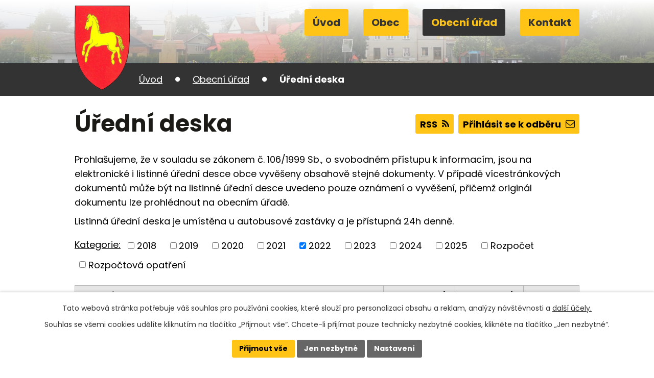

--- FILE ---
content_type: text/html; charset=utf-8
request_url: https://www.obecbrezsko.cz/uredni-deska?multiTagsRenderer-tags=2022&noticeOverview-noticesGrid-grid-order=added%3Da%26archived%3Da&noticeOverview-noticesGrid-grid-itemsPerPage=20
body_size: 8409
content:
<!DOCTYPE html>
<html lang="cs" data-lang-system="cs">
	<head>



		<!--[if IE]><meta http-equiv="X-UA-Compatible" content="IE=EDGE"><![endif]-->
			<meta name="viewport" content="width=device-width, initial-scale=1, user-scalable=yes">
			<meta http-equiv="content-type" content="text/html; charset=utf-8" />
			<meta name="robots" content="index,follow" />
			<meta name="author" content="Antee s.r.o." />
			<meta name="description" content="Obec Březsko se nachází v okrese Prostějov, kraj Olomoucký. Ke dni 31.10.2010 zde žilo 216 obyvatel" />
			<meta name="keywords" content="Březsko,obec, státní správa, samospráva, instituce" />
			<meta name="viewport" content="width=device-width, initial-scale=1, user-scalable=yes" />
<title>Úřední deska | obecbrezsko.cz</title>

		<link rel="stylesheet" type="text/css" href="https://cdn.antee.cz/jqueryui/1.8.20/css/smoothness/jquery-ui-1.8.20.custom.css?v=2" integrity="sha384-969tZdZyQm28oZBJc3HnOkX55bRgehf7P93uV7yHLjvpg/EMn7cdRjNDiJ3kYzs4" crossorigin="anonymous" />
		<link rel="stylesheet" type="text/css" href="/style.php?nid=R01WRw==&amp;ver=1768399196" />
		<link rel="stylesheet" type="text/css" href="/css/libs.css?ver=1768399900" />
		<link rel="stylesheet" type="text/css" href="https://cdn.antee.cz/genericons/genericons/genericons.css?v=2" integrity="sha384-DVVni0eBddR2RAn0f3ykZjyh97AUIRF+05QPwYfLtPTLQu3B+ocaZm/JigaX0VKc" crossorigin="anonymous" />

		<script src="/js/jquery/jquery-3.0.0.min.js" ></script>
		<script src="/js/jquery/jquery-migrate-3.1.0.min.js" ></script>
		<script src="/js/jquery/jquery-ui.min.js" ></script>
		<script src="/js/jquery/jquery.ui.touch-punch.min.js" ></script>
		<script src="/js/libs.min.js?ver=1768399900" ></script>
		<script src="/js/ipo.min.js?ver=1768399889" ></script>
			<script src="/js/locales/cs.js?ver=1768399196" ></script>

			<script src='https://www.google.com/recaptcha/api.js?hl=cs&render=explicit' ></script>

		<link href="/aktualne?action=atom" type="application/atom+xml" rel="alternate" title="Aktuality">
		<link href="/uredni-deska?action=atom" type="application/atom+xml" rel="alternate" title="Úřední deska">
		<link href="/hlaseni-rozhlasu?action=atom" type="application/atom+xml" rel="alternate" title="Hlášení rozhlasu">
<link rel="preconnect" href="https://fonts.gstatic.com/" crossorigin>
<link href="https://fonts.googleapis.com/css2?family=Poppins:wght@400;700&amp;display=fallback" rel="stylesheet">
<link href="/image.php?nid=6228&amp;oid=7662930" rel="icon" type="image/png">
<link rel="shortcut icon" href="/image.php?nid=6228&amp;oid=7662930">
<script>
ipo.api.live('body', function(el) {
//posun patičky
$(el).find("#ipocopyright").insertAfter("#ipocontainer");
//backlink
$(el).find(".backlink").addClass("action-button");
});
</script>
<link rel="preload" href="/image.php?nid=6228&amp;oid=7662933" as="image">
	</head>

	<body id="page2298241" class="subpage2298241 subpage932284"
			
			data-nid="6228"
			data-lid="CZ"
			data-oid="2298241"
			data-layout-pagewidth="1024"
			
			data-slideshow-timer="3"
			
						
				
				data-layout="responsive" data-viewport_width_responsive="1024"
			>



							<div id="snippet-cookiesConfirmation-euCookiesSnp">			<div id="cookieChoiceInfo" class="cookie-choices-info template_1">
					<p>Tato webová stránka potřebuje váš souhlas pro používání cookies, které slouží pro personalizaci obsahu a reklam, analýzy návštěvnosti a 
						<a class="cookie-button more" href="https://navody.antee.cz/cookies" target="_blank">další účely.</a>
					</p>
					<p>
						Souhlas se všemi cookies udělíte kliknutím na tlačítko „Přijmout vše“. Chcete-li přijímat pouze technicky nezbytné cookies, klikněte na tlačítko „Jen nezbytné“.
					</p>
				<div class="buttons">
					<a class="cookie-button action-button ajax" id="cookieChoiceButton" rel=”nofollow” href="/uredni-deska?multiTagsRenderer-tags=2022&amp;noticeOverview-noticesGrid-grid-order=added%3Da%26archived%3Da&amp;noticeOverview-noticesGrid-grid-itemsPerPage=20&amp;do=cookiesConfirmation-acceptAll">Přijmout vše</a>
					<a class="cookie-button cookie-button--settings action-button ajax" rel=”nofollow” href="/uredni-deska?multiTagsRenderer-tags=2022&amp;noticeOverview-noticesGrid-grid-order=added%3Da%26archived%3Da&amp;noticeOverview-noticesGrid-grid-itemsPerPage=20&amp;do=cookiesConfirmation-onlyNecessary">Jen nezbytné</a>
					<a class="cookie-button cookie-button--settings action-button ajax" rel=”nofollow” href="/uredni-deska?multiTagsRenderer-tags=2022&amp;noticeOverview-noticesGrid-grid-order=added%3Da%26archived%3Da&amp;noticeOverview-noticesGrid-grid-itemsPerPage=20&amp;do=cookiesConfirmation-openSettings">Nastavení</a>
				</div>
			</div>
</div>				<div id="ipocontainer">

			<div class="menu-toggler">

				<span>Menu</span>
				<span class="genericon genericon-menu"></span>
			</div>

			<span id="back-to-top">

				<i class="fa fa-angle-up"></i>
			</span>

			<div id="ipoheader">

				<div class="header-container layout-container flex-container">
	<a href="/" class="header-logo"><img src="/image.php?nid=6228&amp;oid=7662933&amp;width=142&amp;height=166" width="142" height="166" alt="logo-min.png"></a>
</div>
<div class="header-bg">
	
		 
		<div class="boxImage">
			
			<div class="bg-nextpage" style="background-image:url(/image.php?oid=7662928&amp;nid=6228);">
				image
			</div>
		</div>
		 
		
	
</div>			</div>

			<div id="ipotopmenuwrapper">

				<div id="ipotopmenu">
<h4 class="hiddenMenu">Horní menu</h4>
<ul class="topmenulevel1"><li class="topmenuitem1 noborder" id="ipomenu7649208"><a href="/">Úvod</a></li><li class="topmenuitem1" id="ipomenu7649210"><a href="/zivot-v-obci">Obec</a><ul class="topmenulevel2"><li class="topmenuitem2" id="ipomenu975933"><a href="/aktualne">Aktuality</a></li><li class="topmenuitem2" id="ipomenu11256281"><a href="/informace-k-mistnim-poplatkum">Informace k místním poplatkům</a></li><li class="topmenuitem2" id="ipomenu3096611"><a href="/hlaseni-rozhlasu">Hlášení rozhlasu</a></li><li class="topmenuitem2" id="ipomenu4499049"><a href="/dotace">Dotace</a><ul class="topmenulevel3"><li class="topmenuitem3" id="ipomenu12522031"><a href="/szif-2025">SZIF 2025</a></li><li class="topmenuitem3" id="ipomenu11408113"><a href="/poldr-1-olomoucky-kraj">Poldr 1 - Olomoucký kraj</a></li><li class="topmenuitem3" id="ipomenu11241004"><a href="/jsdh-2024">JSDH 2024</a></li><li class="topmenuitem3" id="ipomenu10849024"><a href="/poldr-1">Poldr 1</a></li><li class="topmenuitem3" id="ipomenu10252907"><a href="/pov-2023">POV 2023</a></li><li class="topmenuitem3" id="ipomenu10019073"><a href="/jsdh-2023">JSDH 2023</a></li><li class="topmenuitem3" id="ipomenu9469832"><a href="/bezpecnost-dopravy-v-obci-brezsko-etapa-lll">Bezpečnost dopravy v obci Březsko - etapa lll</a></li><li class="topmenuitem3" id="ipomenu10781280"><a href="/oprava-mk-1bb">Oprava MK 1bB</a></li><li class="topmenuitem3" id="ipomenu9144272"><a href="/pov-2022">POV 2022</a></li><li class="topmenuitem3" id="ipomenu8634906"><a href="/bezpecnost-dopravy-v-obci-brezsko-iii-etapa">Bezpečnost dopravy v obci Březsko 3. etapa</a></li><li class="topmenuitem3" id="ipomenu8474404"><a href="/prelozka-oploceni-pri-rekonstrukci-chodniku">Přeložka oplocení při rekonstrukci chodníku</a></li><li class="topmenuitem3" id="ipomenu8035483"><a href="/bezpecnost-dopravy-v-obci-brezsko-2-etapa">Bezpečnost dopravy v obci Březsko-2. etapa</a></li><li class="topmenuitem3" id="ipomenu7649546"><a href="/oprava-mk-3c">Oprava MK 3C</a></li><li class="topmenuitem3" id="ipomenu7117666"><a href="/bezpecnost-dopravy-v-obci-brezsko">Bezpečnost dopravy v obci Březsko</a></li><li class="topmenuitem3" id="ipomenu6587856"><a href="/oprava-mk-1ba">Oprava MK 1bA</a></li><li class="topmenuitem3" id="ipomenu6589492"><a href="/rekonstrukce-mistni-komunikace-1c">Rekonstrukce místní komunikace 1c</a></li><li class="topmenuitem3" id="ipomenu6029520"><a href="/vybudovani-mk-v-obci-brezsko">Vybudování MK v obci Březsko</a></li><li class="topmenuitem3" id="ipomenu6006046"><a href="/rekonstrukce-mk-skalka">Rekonstrukce MK - Skalka</a></li><li class="topmenuitem3" id="ipomenu5160198"><a href="/oprava-mistni-komunikace-kopecek">Oprava místní komunikace - Kopeček</a></li><li class="topmenuitem3" id="ipomenu5160196"><a href="/vymena-oken-na-kz-brezsko">Výměna oken na KZ Březsko</a></li><li class="topmenuitem3" id="ipomenu4755823"><a href="/svazime-bioodpad">Svážíme bioodpad.....</a></li><li class="topmenuitem3" id="ipomenu4755828"><a href="/revitalizace-rybnika">Revitalizace rybníka.....</a></li><li class="topmenuitem3" id="ipomenu4805519"><a href="/oprava-kaple">Oprava kaple</a></li></ul></li><li class="topmenuitem2" id="ipomenu962718"><a href="/fotogalerie-obec">Fotogalerie</a></li><li class="topmenuitem2" id="ipomenu6697584"><a href="/letecke-snimky">Letecké snímky</a></li><li class="topmenuitem2" id="ipomenu2764135"><a href="/obecni-knihovna">Obecní knihovna</a><ul class="topmenulevel3"><li class="topmenuitem3" id="ipomenu2744584"><a href="/zajimave-tituly">Zajímavé tituly</a></li><li class="topmenuitem3" id="ipomenu2835487"><a href="/fotogalerie-knihovny">Fotogalerie knihovny</a></li><li class="topmenuitem3" id="ipomenu3626578"><a href="/casopisy-k-zapujceni">Časopisy k zapůjčení</a></li><li class="topmenuitem3" id="ipomenu4197229"><a href="/podpora-knihovny">Podpora knihovny</a></li></ul></li><li class="topmenuitem2" id="ipomenu972283"><a href="/historie-a-soucasnost">Historie a současnost</a></li><li class="topmenuitem2" id="ipomenu1331857"><a href="/jednotka-sboru-dobrovolnych-hasicu">Jednotka sboru dobrovolných hasičů</a><ul class="topmenulevel3"><li class="topmenuitem3" id="ipomenu4356385"><a href="/fotogalerie-sdh">Fotogalerie SDH </a></li><li class="topmenuitem3" id="ipomenu2388359"><a href="/z-historie-sboru">Z historie sboru</a></li><li class="topmenuitem3" id="ipomenu2388795"><a href="/oslavy-120-vyroci-zalozeni">Oslavy 120. výročí založení</a></li><li class="topmenuitem3" id="ipomenu3043261"><a href="/podpora-jednotky-od-kuok">Podpora jednotky od KÚOK </a></li></ul></li><li class="topmenuitem2" id="ipomenu1464375"><a href="/informace-odkazy-dulezite-zajimave">Informace,odkazy-důležité, zajímavé</a></li><li class="topmenuitem2" id="ipomenu4366881"><a href="/nabidky-prace-v-regionu">Nabídky práce v regionu</a></li><li class="topmenuitem2" id="ipomenu4348731"><a href="http://www.zakonycr.cz/?typ=zakony&amp;akce=free&amp;akcekrok=free_vybrane" target="_blank">Program právní gramotnosti občanů</a></li><li class="topmenuitem2" id="ipomenu2021714"><a href="/turisticke-informace">Turistické informace</a></li><li class="topmenuitem2" id="ipomenu2748727"><a href="/mapovy-portal-nasi-obce">Mapový portál naší obce</a></li><li class="topmenuitem2" id="ipomenu6402006"><a href="/gdpr">GDPR</a></li><li class="topmenuitem2" id="ipomenu8023782"><a href="/uzemni-plan-obce">Územní plán obce</a></li></ul></li><li class="topmenuitem1 active" id="ipomenu932284"><a href="/obecni-urad">Obecní úřad</a><ul class="topmenulevel2"><li class="topmenuitem2 active" id="ipomenu2298241"><a href="/uredni-deska">Úřední deska</a></li><li class="topmenuitem2" id="ipomenu5548709"><a href="/rozpocet">Rozpočet</a></li><li class="topmenuitem2" id="ipomenu932285"><a href="/zakladni-informace">Základní informace</a></li><li class="topmenuitem2" id="ipomenu932286"><a href="/popis-uradu">Popis úřadu</a></li><li class="topmenuitem2" id="ipomenu4348542"><a href="/povinne-zverejnovane-informace">Povinně zveřejňované informace</a></li><li class="topmenuitem2" id="ipomenu932287"><a href="/poskytovani-informaci-prijem-podani">Poskytování informací, příjem podání</a></li><li class="topmenuitem2" id="ipomenu932288"><a href="/zakony-vyhlasky-a-zapisy-ze-zastupitelstva-pozvanky-na-zasedani">Zákony, vyhlášky, pozvánky a zápisy ze zastupitelstva</a></li><li class="topmenuitem2" id="ipomenu932290"><a href="/elektronicka-podatelna">Elektronická podatelna</a></li><li class="topmenuitem2" id="ipomenu1683869"><a href="/czech-point">Czech POINT</a></li><li class="topmenuitem2" id="ipomenu1945854"><a href="/vzory-ke-stazeni-zivotni-situace">Vzory ke stažení-životní situace</a></li><li class="topmenuitem2" id="ipomenu7658738"><a href="https://cro.justice.cz/" target="_blank">Registr oznámení</a><ul class="topmenulevel3"><li class="topmenuitem3" id="ipomenu7679294"><a href="/adresa-odkazu-na-puvodni-registr-oznameni">Původní Registr oznámení</a></li></ul></li><li class="topmenuitem2" id="ipomenu2153179"><a href="/vidimace-legalizace">Vidimace, legalizace</a></li><li class="topmenuitem2" id="ipomenu2750373"><a href="/verejne-zakazky">Veřejné zakázky</a></li></ul></li><li class="topmenuitem1" id="ipomenu7649211"><a href="/kontakt">Kontakt</a></li></ul>
					<div class="cleartop"></div>
				</div>
			</div>
			<div id="ipomain">
				
				<div id="ipomainframe">
					<div id="ipopage">
<div id="iponavigation">
	<h5 class="hiddenMenu">Drobečková navigace</h5>
	<p>
			<a href="/">Úvod</a> <span class="separator">&gt;</span>
			<a href="/obecni-urad">Obecní úřad</a> <span class="separator">&gt;</span>
			<span class="currentPage">Úřední deska</span>
	</p>

</div>
						<div class="ipopagetext">
							<div class="noticeBoard view-default content with-subscribe">
								
								<h1>Úřední deska</h1>

<div id="snippet--flash"></div>
								
																	
<div class="subscribe-toolbar">
		<a href="/uredni-deska?action=addSubscriber" class="action-button"><span class="fa fa-envelope-o"></span> Přihlásit se k odběru</a>
	<a href="/uredni-deska?action=atom" class="action-button tooltip" data-tooltip-content="#tooltip-content"><i class="fa fa-rss"></i> RSS</a>
	<div class="tooltip-wrapper">

		<span id="tooltip-content">Více informací naleznete <a href=/uredni-deska?action=rssGuide>zde</a>.</span>
	</div>
</div>
<hr class="cleaner">
	<div class="paragraph">
		<p>Prohlašujeme, že v souladu se zákonem č. 106/1999 Sb., o svobodném přístupu k informacím, jsou na elektronické i listinné úřední desce obce vyvěšeny obsahově stejné dokumenty. V případě vícestránkových dokumentů může být na listinné úřední desce uvedeno pouze oznámení o vyvěšení, přičemž originál dokumentu lze prohlédnout na obecním úřadě.</p>
<p>Listinná úřední deska je umístěna u autobusové zastávky a je přístupná 24h denně.</p>			</div>

					<div class="tags table-row auto type-tags">
<form action="/uredni-deska?multiTagsRenderer-tags=2022&amp;noticeOverview-noticesGrid-grid-order=added%3Da%26archived%3Da&amp;noticeOverview-noticesGrid-grid-itemsPerPage=20&amp;do=multiTagsRenderer-multiChoiceTags-submit" method="post" id="frm-multiTagsRenderer-multiChoiceTags">
			<a class="box-by-content" href="/uredni-deska?noticeOverview-noticesGrid-grid-order=added%3Da%26archived%3Da&amp;noticeOverview-noticesGrid-grid-itemsPerPage=20" title="Ukázat vše">Kategorie:</a>
<span><input type="checkbox" name="tags[]" id="frm-multiTagsRenderer-multiChoiceTagsiChoiceTags-tags-0" value="2018"><label for="frm-multiTagsRenderer-multiChoiceTagsiChoiceTags-tags-0">2018</label><br></span><span><input type="checkbox" name="tags[]" id="frm-multiTagsRenderer-multiChoiceTagsiChoiceTags-tags-1" value="2019"><label for="frm-multiTagsRenderer-multiChoiceTagsiChoiceTags-tags-1">2019</label><br></span><span><input type="checkbox" name="tags[]" id="frm-multiTagsRenderer-multiChoiceTagsiChoiceTags-tags-2" value="2020"><label for="frm-multiTagsRenderer-multiChoiceTagsiChoiceTags-tags-2">2020</label><br></span><span><input type="checkbox" name="tags[]" id="frm-multiTagsRenderer-multiChoiceTagsiChoiceTags-tags-3" value="2021"><label for="frm-multiTagsRenderer-multiChoiceTagsiChoiceTags-tags-3">2021</label><br></span><span><input type="checkbox" name="tags[]" id="frm-multiTagsRenderer-multiChoiceTagsiChoiceTags-tags-4" checked value="2022"><label for="frm-multiTagsRenderer-multiChoiceTagsiChoiceTags-tags-4">2022</label><br></span><span><input type="checkbox" name="tags[]" id="frm-multiTagsRenderer-multiChoiceTagsiChoiceTags-tags-5" value="2023"><label for="frm-multiTagsRenderer-multiChoiceTagsiChoiceTags-tags-5">2023</label><br></span><span><input type="checkbox" name="tags[]" id="frm-multiTagsRenderer-multiChoiceTagsiChoiceTags-tags-6" value="2024"><label for="frm-multiTagsRenderer-multiChoiceTagsiChoiceTags-tags-6">2024</label><br></span><span><input type="checkbox" name="tags[]" id="frm-multiTagsRenderer-multiChoiceTagsiChoiceTags-tags-7" value="2025"><label for="frm-multiTagsRenderer-multiChoiceTagsiChoiceTags-tags-7">2025</label><br></span><span><input type="checkbox" name="tags[]" id="frm-multiTagsRenderer-multiChoiceTagsiChoiceTags-tags-8" value="Rozpočet"><label for="frm-multiTagsRenderer-multiChoiceTagsiChoiceTags-tags-8">Rozpočet</label><br></span><span><input type="checkbox" name="tags[]" id="frm-multiTagsRenderer-multiChoiceTagsiChoiceTags-tags-9" value="Rozpočtová opatření"><label for="frm-multiTagsRenderer-multiChoiceTagsiChoiceTags-tags-9">Rozpočtová opatření</label><br></span> <input type="submit" class="action-button" name="filter" id="frmmultiChoiceTags-filter" value="Filtrovat"> </form>
	</div>
	<script >
	$(document).ready(function() {
		$('.tags-selection select[multiple]').select2({
			placeholder: 'Vyberte štítky',
		  	width: '300px'
		});
		$('#frmmultiSelectTags-tags').change(function() {
			$('#frm-multiTagsRenderer-multiSelectTags input[type="submit"]').click();
		});
		$('#frm-multiTagsRenderer-multiChoiceTags input[type="checkbox"]').change(function() {
			$('#frm-multiTagsRenderer-multiChoiceTags input[type="submit"]').click();
		});
	})
</script>
		<hr class="cleaner">
<div id="snippet--overview">	<div id="snippet-noticeOverview-noticesGrid-grid">			<div id="snippet-noticeOverview-noticesGrid-grid-grid">

<form action="/uredni-deska?multiTagsRenderer-tags=2022&amp;noticeOverview-noticesGrid-grid-order=added%3Da%26archived%3Da&amp;noticeOverview-noticesGrid-grid-itemsPerPage=20&amp;do=noticeOverview-noticesGrid-grid-form-submit" method="post" id="frm-noticeOverview-noticesGrid-grid-form" class="datagrid">
<table class="datagrid">
	<thead>
		<tr class="header">
			<th><a href="/uredni-deska?noticeOverview-noticesGrid-grid-by=name&amp;multiTagsRenderer-tags=2022&amp;noticeOverview-noticesGrid-grid-order=added%3Da%26archived%3Da&amp;noticeOverview-noticesGrid-grid-itemsPerPage=20&amp;do=noticeOverview-noticesGrid-grid-order" class="datagrid-ajax">N&aacute;zev</a><span class="positioner"><a class="datagrid-ajax" href="/uredni-deska?noticeOverview-noticesGrid-grid-by=name&amp;noticeOverview-noticesGrid-grid-dir=a&amp;multiTagsRenderer-tags=2022&amp;noticeOverview-noticesGrid-grid-order=added%3Da%26archived%3Da&amp;noticeOverview-noticesGrid-grid-itemsPerPage=20&amp;do=noticeOverview-noticesGrid-grid-order"><span class="up"></span></a><a class="datagrid-ajax" href="/uredni-deska?noticeOverview-noticesGrid-grid-by=name&amp;noticeOverview-noticesGrid-grid-dir=d&amp;multiTagsRenderer-tags=2022&amp;noticeOverview-noticesGrid-grid-order=added%3Da%26archived%3Da&amp;noticeOverview-noticesGrid-grid-itemsPerPage=20&amp;do=noticeOverview-noticesGrid-grid-order"><span class="down"></span></a></span></th>
		
			<th class="active"><a href="/uredni-deska?noticeOverview-noticesGrid-grid-by=added&amp;multiTagsRenderer-tags=2022&amp;noticeOverview-noticesGrid-grid-order=added%3Da%26archived%3Da&amp;noticeOverview-noticesGrid-grid-itemsPerPage=20&amp;do=noticeOverview-noticesGrid-grid-order" class="datagrid-ajax">Vyv&#283;&scaron;eno<span>1</span></a><span class="positioner"><a class="datagrid-ajax active" href="/uredni-deska?noticeOverview-noticesGrid-grid-by=added&amp;noticeOverview-noticesGrid-grid-dir=a&amp;multiTagsRenderer-tags=2022&amp;noticeOverview-noticesGrid-grid-order=added%3Da%26archived%3Da&amp;noticeOverview-noticesGrid-grid-itemsPerPage=20&amp;do=noticeOverview-noticesGrid-grid-order"><span class="up"></span></a><a class="datagrid-ajax" href="/uredni-deska?noticeOverview-noticesGrid-grid-by=added&amp;noticeOverview-noticesGrid-grid-dir=d&amp;multiTagsRenderer-tags=2022&amp;noticeOverview-noticesGrid-grid-order=added%3Da%26archived%3Da&amp;noticeOverview-noticesGrid-grid-itemsPerPage=20&amp;do=noticeOverview-noticesGrid-grid-order"><span class="down"></span></a></span></th>
		
			<th class="active"><a href="/uredni-deska?noticeOverview-noticesGrid-grid-by=archived&amp;multiTagsRenderer-tags=2022&amp;noticeOverview-noticesGrid-grid-order=added%3Da%26archived%3Da&amp;noticeOverview-noticesGrid-grid-itemsPerPage=20&amp;do=noticeOverview-noticesGrid-grid-order" class="datagrid-ajax">Sejmuto<span>2</span></a><span class="positioner"><a class="datagrid-ajax active" href="/uredni-deska?noticeOverview-noticesGrid-grid-by=archived&amp;noticeOverview-noticesGrid-grid-dir=a&amp;multiTagsRenderer-tags=2022&amp;noticeOverview-noticesGrid-grid-order=added%3Da%26archived%3Da&amp;noticeOverview-noticesGrid-grid-itemsPerPage=20&amp;do=noticeOverview-noticesGrid-grid-order"><span class="up"></span></a><a class="datagrid-ajax" href="/uredni-deska?noticeOverview-noticesGrid-grid-by=archived&amp;noticeOverview-noticesGrid-grid-dir=d&amp;multiTagsRenderer-tags=2022&amp;noticeOverview-noticesGrid-grid-order=added%3Da%26archived%3Da&amp;noticeOverview-noticesGrid-grid-itemsPerPage=20&amp;do=noticeOverview-noticesGrid-grid-order"><span class="down"></span></a></span></th>
		
			<th class="active"><p>Stav</p></th>
		</tr>
	
		<tr class="filters">
			<td><input type="text" size="5" name="filters[name]" id="frm-datagrid-noticeOverview-noticesGrid-grid-form-filters-name" value="" class="text"></td>
		
			<td><input type="text" size="5" name="filters[added]" id="frm-datagrid-noticeOverview-noticesGrid-grid-form-filters-added" value="" class="text"></td>
		
			<td><input type="text" size="5" name="filters[archived]" id="frm-datagrid-noticeOverview-noticesGrid-grid-form-filters-archived" value="" class="text"></td>
		
			<td><select name="filters[isArchived]" id="frm-datagrid-noticeOverview-noticesGrid-grid-form-filters-isArchived" class="select"><option value="N" selected>Aktu&aacute;ln&iacute;</option><option value="A">Archiv</option><option value="B">V&scaron;e</option></select>
			<input type="submit" name="filterSubmit" id="frm-datagrid-noticeOverview-noticesGrid-grid-form-filterSubmit" value="Filtrovat" class="button" title="Filtrovat">
		</td>
		</tr>
	</thead>

	<tfoot>
		<tr class="footer">
			<td colspan="4">  <span class="grid-info">Z&aacute;znamy 1 - 15 z 15 | Zobrazit: <select name="items" id="frm-datagrid-noticeOverview-noticesGrid-grid-form-items"><option value="10">10</option><option value="20" selected>20</option><option value="50">50</option></select><input type="submit" name="itemsSubmit" id="frm-datagrid-noticeOverview-noticesGrid-grid-form-itemsSubmit" value="Zm&#283;nit" title="Zm&#283;nit"></span></td>
		</tr>
	</tfoot>

	<tbody>
		<tr>
			<td><a href="/uredni-deska?action=detail&amp;id=432">Schv&aacute;len&yacute; rozpo&#269;et obce na rok 2022 <span class="tooltip fa fa-file-o" title="1 p&#345;&iacute;loha"></span></a></td>
		
			<td><a href="/uredni-deska?action=detail&amp;id=432">10. 1. 2022</a></td>
		
			<td></td>
		
			<td><a href="/uredni-deska?action=detail&amp;id=432">Aktu&aacute;ln&iacute;</a></td>
		</tr>
	
		<tr class="even">
			<td><a href="/uredni-deska?action=detail&amp;id=442">Rozpo&#269;tov&eacute; opat&#345;en&iacute; &#269;. 1_2022 <span class="tooltip fa fa-file-o" title="1 p&#345;&iacute;loha"></span></a></td>
		
			<td><a href="/uredni-deska?action=detail&amp;id=442">31. 1. 2022</a></td>
		
			<td></td>
		
			<td><a href="/uredni-deska?action=detail&amp;id=442">Aktu&aacute;ln&iacute;</a></td>
		</tr>
	
		<tr>
			<td><a href="/uredni-deska?action=detail&amp;id=438">Nedostate&#269;n&#283; identifikovan&eacute; pozemky - aktualizace k 1.2.2022 <span class="tooltip fa fa-files-o" title="4 p&#345;&iacute;lohy"></span></a></td>
		
			<td><a href="/uredni-deska?action=detail&amp;id=438">21. 2. 2022</a></td>
		
			<td></td>
		
			<td><a href="/uredni-deska?action=detail&amp;id=438">Aktu&aacute;ln&iacute;</a></td>
		</tr>
	
		<tr class="even">
			<td><a href="/uredni-deska?action=detail&amp;id=443">Rozpo&#269;tov&eacute; opat&#345;en&iacute; &#269;. 2_2022 <span class="tooltip fa fa-file-o" title="1 p&#345;&iacute;loha"></span></a></td>
		
			<td><a href="/uredni-deska?action=detail&amp;id=443">16. 3. 2022</a></td>
		
			<td></td>
		
			<td><a href="/uredni-deska?action=detail&amp;id=443">Aktu&aacute;ln&iacute;</a></td>
		</tr>
	
		<tr>
			<td><a href="/uredni-deska?action=detail&amp;id=444">N&aacute;vrh z&aacute;v&#283;re&#269;n&eacute;ho &uacute;&#269;tu Mikroregionu Konicko za rok 2021 <span class="tooltip fa fa-file-o" title="1 p&#345;&iacute;loha"></span></a></td>
		
			<td><a href="/uredni-deska?action=detail&amp;id=444">13. 4. 2022</a></td>
		
			<td></td>
		
			<td><a href="/uredni-deska?action=detail&amp;id=444">Aktu&aacute;ln&iacute;</a></td>
		</tr>
	
		<tr class="even">
			<td><a href="/uredni-deska?action=detail&amp;id=454">Rozpo&#269;tov&eacute; opat&#345;en&iacute; &#269;. 3_2022 <span class="tooltip fa fa-file-o" title="1 p&#345;&iacute;loha"></span></a></td>
		
			<td><a href="/uredni-deska?action=detail&amp;id=454">27. 4. 2022</a></td>
		
			<td></td>
		
			<td><a href="/uredni-deska?action=detail&amp;id=454">Aktu&aacute;ln&iacute;</a></td>
		</tr>
	
		<tr>
			<td><a href="/uredni-deska?action=detail&amp;id=458">Ozn&aacute;men&iacute; o po&#269;tu volen&yacute;ch &#269;len&#367; Zastupitelstva obce B&#345;ezsko <span class="tooltip fa fa-file-o" title="1 p&#345;&iacute;loha"></span></a></td>
		
			<td><a href="/uredni-deska?action=detail&amp;id=458">8. 6. 2022</a></td>
		
			<td></td>
		
			<td><a href="/uredni-deska?action=detail&amp;id=458">Aktu&aacute;ln&iacute;</a></td>
		</tr>
	
		<tr class="even">
			<td><a href="/uredni-deska?action=detail&amp;id=459">Ozn&aacute;men&iacute; registra&#269;n&iacute;ho &uacute;&#345;adu <span class="tooltip fa fa-file-o" title="1 p&#345;&iacute;loha"></span></a></td>
		
			<td><a href="/uredni-deska?action=detail&amp;id=459">10. 6. 2022</a></td>
		
			<td></td>
		
			<td><a href="/uredni-deska?action=detail&amp;id=459">Aktu&aacute;ln&iacute;</a></td>
		</tr>
	
		<tr>
			<td><a href="/uredni-deska?action=detail&amp;id=465">Rozpo&#269;tov&eacute; opat&#345;en&iacute; &#269;. 4_2022 <span class="tooltip fa fa-file-o" title="1 p&#345;&iacute;loha"></span></a></td>
		
			<td><a href="/uredni-deska?action=detail&amp;id=465">29. 6. 2022</a></td>
		
			<td></td>
		
			<td><a href="/uredni-deska?action=detail&amp;id=465">Aktu&aacute;ln&iacute;</a></td>
		</tr>
	
		<tr class="even">
			<td><a href="/uredni-deska?action=detail&amp;id=468">Z&aacute;v&#283;re&#269;n&yacute; &uacute;&#269;et obce za rok 2021 <span class="tooltip fa fa-files-o" title="6 p&#345;&iacute;loh"></span></a></td>
		
			<td><a href="/uredni-deska?action=detail&amp;id=468">30. 6. 2022</a></td>
		
			<td></td>
		
			<td><a href="/uredni-deska?action=detail&amp;id=468">Aktu&aacute;ln&iacute;</a></td>
		</tr>
	
		<tr>
			<td><a href="/uredni-deska?action=detail&amp;id=467">Rozpo&#269;tov&eacute; opat&#345;en&iacute; &#269;. 5_2022 <span class="tooltip fa fa-file-o" title="1 p&#345;&iacute;loha"></span></a></td>
		
			<td><a href="/uredni-deska?action=detail&amp;id=467">20. 7. 2022</a></td>
		
			<td></td>
		
			<td><a href="/uredni-deska?action=detail&amp;id=467">Aktu&aacute;ln&iacute;</a></td>
		</tr>
	
		<tr class="even">
			<td><a href="/uredni-deska?action=detail&amp;id=470">Rozpo&#269;tov&eacute; opat&#345;en&iacute; &#269;. 6_2022 <span class="tooltip fa fa-file-o" title="1 p&#345;&iacute;loha"></span></a></td>
		
			<td><a href="/uredni-deska?action=detail&amp;id=470">29. 8. 2022</a></td>
		
			<td></td>
		
			<td><a href="/uredni-deska?action=detail&amp;id=470">Aktu&aacute;ln&iacute;</a></td>
		</tr>
	
		<tr>
			<td><a href="/uredni-deska?action=detail&amp;id=472">Nedostate&#269;n&#283; identifikovan&eacute; pozemky - aktualizace <span class="tooltip fa fa-files-o" title="3 p&#345;&iacute;lohy"></span></a></td>
		
			<td><a href="/uredni-deska?action=detail&amp;id=472">31. 8. 2022</a></td>
		
			<td></td>
		
			<td><a href="/uredni-deska?action=detail&amp;id=472">Aktu&aacute;ln&iacute;</a></td>
		</tr>
	
		<tr class="even">
			<td><a href="/uredni-deska?action=detail&amp;id=471">Rozpo&#269;tov&eacute; opat&#345;en&iacute; &#269;. 7_2022 <span class="tooltip fa fa-file-o" title="1 p&#345;&iacute;loha"></span></a></td>
		
			<td><a href="/uredni-deska?action=detail&amp;id=471">12. 9. 2022</a></td>
		
			<td></td>
		
			<td><a href="/uredni-deska?action=detail&amp;id=471">Aktu&aacute;ln&iacute;</a></td>
		</tr>
	
		<tr>
			<td><a href="/uredni-deska?action=detail&amp;id=476">Rozpo&#269;tov&eacute; opat&#345;en&iacute; &#269;. 8_2022 <span class="tooltip fa fa-file-o" title="1 p&#345;&iacute;loha"></span></a></td>
		
			<td><a href="/uredni-deska?action=detail&amp;id=476">31. 10. 2022</a></td>
		
			<td></td>
		
			<td><a href="/uredni-deska?action=detail&amp;id=476">Aktu&aacute;ln&iacute;</a></td>
		</tr>
	</tbody>
</table>
</form>

</div>		<hr class="cleaner">
	</div><div class="last-updated">Naposledy změněno: 18. 12. 2025 22:21</div>
</div>
	<div class="paragraph">
		<p> </p>
<p> </p>
<div class="paragraph"> </div>			</div>
															</div>
						</div>
					</div>


					

					

					<div class="hrclear"></div>
					<div id="ipocopyright">
<div class="copyright">
	<div class="footer-wrapper">
	<div class="footer-container layout-container flex-container">
		<h2>
			<span>Obec Březsko</span>
		</h2>
		<div class="footer-adresa">
			<h4>Adresa</h4>
			<p>
				Březsko č.12,<br>
				798 52 Konice
			</p>
			<p>
				<strong>Úřední hodiny</strong><br>
				<span class="minwidth_s">Pondělí </span><span class="minwidth_m">07:30 - 12:00 </span>14.00 - 18.00<br>
				<span class="minwidth_s">Středa </span><span class="minwidth_m">07:30 - 12:00 </span>14.00 - 18.00
			</p>
		</div>
		<div class="footer-kontakty">
			<h4>Kontakty</h4>
			<p>
				<strong>Telefon</strong><br>
				<a href="tel:+420582396034">+420 582 396 034</a><span class="rwd-hide">, </span><a href="tel:+420723882416">+420 723 882 416</a>
			</p>
			<p>
				<strong>E-mail</strong><br>
				<a href="mailto:obec@obecbrezsko.cz">obec@obecbrezsko.cz</a>
			</p>
		</div>
		<div class="footer-mapa">
			<a target="_blank" rel="noopener noreferrer" href="https://goo.gl/maps/cegtJLtD5BdVA8eX8"><span class="action-button">Najít obec na mapě</span></a>
		</div>
	</div>
</div>
<div class="row antee">
	<p class="layout-container">
		© 2026 Obec Březsko, <a href="mailto:obec.brezsko@volny.cz">Kontaktovat webmastera</a>, <span id="links"><a href="/mapa-stranek">Mapa stránek</a>, <a href="/prohlaseni-o-pristupnosti">Prohlášení o přístupnosti</a></span><br>ANTEE s.r.o. - <a href="https://www.antee.cz" rel="nofollow">Tvorba webových stránek</a>, Redakční systém IPO
	</p>
</div>
</div>
					</div>
					<div id="ipostatistics">
<script >
	var _paq = _paq || [];
	_paq.push(['disableCookies']);
	_paq.push(['trackPageView']);
	_paq.push(['enableLinkTracking']);
	(function() {
		var u="https://matomo.antee.cz/";
		_paq.push(['setTrackerUrl', u+'piwik.php']);
		_paq.push(['setSiteId', 3342]);
		var d=document, g=d.createElement('script'), s=d.getElementsByTagName('script')[0];
		g.defer=true; g.async=true; g.src=u+'piwik.js'; s.parentNode.insertBefore(g,s);
	})();
</script>
<script >
	$(document).ready(function() {
		$('a[href^="mailto"]').on("click", function(){
			_paq.push(['setCustomVariable', 1, 'Click mailto','Email='+this.href.replace(/^mailto:/i,'') + ' /Page = ' +  location.href,'page']);
			_paq.push(['trackGoal', null]);
			_paq.push(['trackPageView']);
		});

		$('a[href^="tel"]').on("click", function(){
			_paq.push(['setCustomVariable', 1, 'Click telefon','Telefon='+this.href.replace(/^tel:/i,'') + ' /Page = ' +  location.href,'page']);
			_paq.push(['trackPageView']);
		});
	});
</script>
					</div>

					<div id="ipofooter">
						

					</div>
				</div>
			</div>
		</div>
	</body>
</html>
